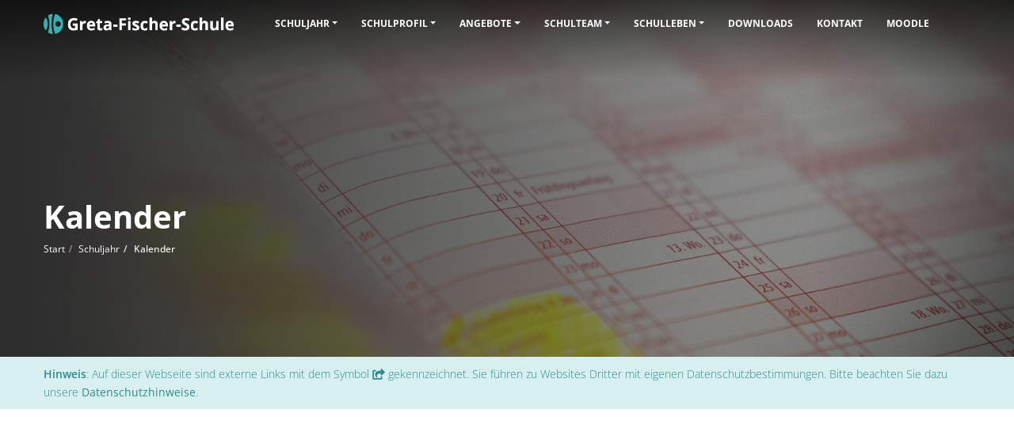

--- FILE ---
content_type: text/html
request_url: http://schule-schlossberg-dachau.de/kalender.html
body_size: 18271
content:
<!DOCTYPE html>
<html lang="de">
<head>
    <meta charset="utf-8">
    <meta http-equiv="X-UA-Compatible" content="IE=edge">
    <!--<meta http-equiv="Content-Security-Policy" content="default-src 'none'; font-src 'self'; script-src 'self'; img-src 'self'; style-src 'unsafe-inline'; style-src-elem 'self' 'unsafe-inline'; form-action 'self'; base-uri 'self';" />-->
    <meta name="viewport" content="width=device-width, initial-scale=1, maximum-scale=1.0">
    <title>GFS Dachau: Kalender</title>
    <meta name="author" content="">
    <meta name="description" content="Greta-Fischer-Schule Dachau: Kalender">
    <meta name="keywords" content="Greta Fischer, Dachau">
    <meta name="referrer" content="no-referrer">
    <link rel="icon" href="favicon.ico" />
    <link rel="shortcut icon" href="favicon.png" />
    <link rel="apple-touch-icon" href="favicon.png" />
    <link href="include/css/fonts.css" rel="stylesheet">
    <!--<link href="https://fonts.googleapis.com/css?family=Open Sans:200,300,400,500,600,700,700i,800" rel="stylesheet">-->
    <!--<link href="https://fonts.googleapis.com/css?family=Dr+Sugiyama" rel="stylesheet">-->
    <link href="include/css/bootstrap.css" rel="stylesheet" type="text/css">
    <link href="include/css/fontawesome-all.css" rel="stylesheet" type="text/css">
    <link href="include/css/jquery.smartmenus.bootstrap-4.css" rel="stylesheet">
    <link href="include/css/owl.carousel.css" rel="stylesheet" type="text/css">
    <link href="include/css/animate.css" rel="stylesheet" type="text/css">
    <link href="include/css/style.css" rel="stylesheet" type="text/css">
    <link href="include/css/magnific-popup.css" rel="stylesheet" type="text/css">
    <!--[if lt IE 9]>
  <script src="https://oss.maxcdn.com/html5shiv/3.7.2/html5shiv.min.js"></script>
  <script src="https://oss.maxcdn.com/respond/1.4.2/respond.min.js"></script>
<![endif]-->
</head>
<body>
    <!--============================== Header Start ==============================-->
    <header>
        <!-- Navbar -->
        <nav class="navbar navbar-expand-xl">
            <div class="container">
                <a class="navbar-brand" href="index.html"><img src="include/images/gfs-logo-white.png" alt="" class="logo-white" /><img src="include/images/gfs-logo.png" alt="" class="logo-dark" /></a>
                <button class="navbar-toggler collapsed" type="button" data-toggle="collapse" data-target="#navbarNavDropdown" aria-expanded="false" aria-label="Toggle navigation">
                    <span class="icon-bar"></span>
                </button>
                <div class="collapse navbar-collapse justify-content-md-center" id="navbarNavDropdown">
                    <!-- Left nav -->
                    <ul class="nav navbar-nav" id="main-nav">
                        <li class="nav-item dropdown"><a class="nav-link dropdown-toggle" href="schuljahr.html">Schuljahr</a>
                            <ul class="dropdown-menu">
                                <li><a class="dropdown-item" href="kalender.html">Schulkalender</a></li>
                                <li><a class="dropdown-item" href="einschulung.html">Einschulung</a></li>
                            </ul>
                        </li>        
                        <li class="nav-item dropdown"><a class="nav-link dropdown-toggle" href="schule.html">Schulprofil</a>
                            <ul class="dropdown-menu">
                                <li><a class="dropdown-item" href="ueberblick.html">Überblick</a></li>
                                <li><a class="dropdown-item" href="uebergaenge.html">Übergänge</a></li>
                                <li><a class="dropdown-item" href="rundgang.html">Rundgang</a></li>
                                <li><a class="dropdown-item" href="gretafischer.html">Greta Fischer</a></li>
                                <li><a class="dropdown-item" href="kulturschule.html">Kulturschule</a></li>
                                <li><a class="dropdown-item" href="schuleohnerassismus.html">Schule ohne Rassismus</a></li>
                            </ul>
                        </li>
                        <li class="nav-item dropdown"><a class="nav-link dropdown-toggle" href="angebote.html">Angebote</a>
                            <ul class="dropdown-menu">
                                <li><a class="dropdown-item" href="klassen.html">Klassen</a></li>
                                <li><a class="dropdown-item" href="sve.html">SVE</a></li>
                                <li><a class="dropdown-item" href="mobile-dienste.html">Mobile Dienste</a></li>
                                <li><a class="dropdown-item" href="beratungszentrum.html">Beratungszentrum</a></li>
                                <li><a class="dropdown-item" href="ogs-ogts.html">Offene Ganztagsschule</a></li>
                                <li><a class="dropdown-item" href="greta-forum.html">Greta-Forum</a></li>
                                <li><a class="dropdown-item" href="externe-angebote.html">Weitere und externe Angebote</a></li>
                            </ul>
                        </li>       
                        <li class="nav-item dropdown"><a class="nav-link dropdown-toggle" href="schulteam.html">Schulteam</a>
                            <ul class="dropdown-menu">
                                <li><a class="dropdown-item" href="schulleitung-kollegium.html">Schulleitung und Kollegium</a></li>
                                <li><a class="dropdown-item" href="eltern-foerderverein.html">Eltern und Förderverein</a></li>
                                <li><a class="dropdown-item" href="sponsoren.html">Sponsoren</a></li>
                            </ul>
                        </li>
                        <li class="nav-item dropdown"><a class="nav-link dropdown-toggle" href="schulleben.html">Schulleben</a>
                            <ul class="dropdown-menu">
                                <li><a class="dropdown-item" href="projekte.html">Projekte und AGs</a></li>
                                <li><a class="dropdown-item" href="aktionen.html">Aktionen</a></li>
                                <li><a class="dropdown-item" href="theaterprojekt.html">Theaterprojekt</a></li>
                                <li><a class="dropdown-item" href="archiv.html">Archiv</a></li>
                            </ul>
                        </li>
                        <li class="nav-item"><a class="nav-link" href="downloads.html">Downloads</a></li>
                        <li class="nav-item"><a class="nav-link" href="kontakt.html">Kontakt</a></li>
                        <li class="nav-item"><a class="nav-link" href="https://www.greta-fischer-schule.de/moodle">moodle</a></li>
                    </ul>
                </div>
            </div>
        </nav>
    </header>
    <!--============================== Header End ==============================-->    
    <!--============================== Inner Banner Start ==============================-->
    <div class="inner-banner" style="background-image: url(include/images/gfs-kalender.jpg)">
        <div class="container">
            <div class="row">
                <div class="col-md-12">
                    <h1>Kalender</h1>
                    <ul class="breadcrumb">
                        <li><a href="index.html">Start</a></li>
                        <li><a href="schuljahr.html">Schuljahr</a></li>
                        <li class="active">Kalender</li>
                    </ul>
                </div>
            </div>
        </div>
    </div>
    <!--============================== Inner Banner End ==============================-->
    <!--============================== DSGVO Section Start ==============================-->
    <div class="dsgvo-container">
        <div class="container">
            <div class="row os-animation" data-os-animation="fadeInUp" data-os-animation-delay="0.2s">
                <div class="col-md-12">
                    <strong>Hinweis</strong>: Auf dieser Webseite sind externe Links mit dem Symbol <i class="fas fa-share-square"></i> gekennzeichnet. Sie führen zu Websites Dritter mit eigenen Datenschutzbestimmungen. Bitte beachten Sie dazu unsere <a href="datenschutz.html">Datenschutzhinweise</a>.
                </div>
            </div>
        </div>
    </div>
    <!--============================== DSGVO Section End ==============================-->
    <!--============================== Content Section Start ==============================-->
   <div class="content-container">
        <div class="container">
            <div class="heading os-animation" data-os-animation="fadeInUp" data-os-animation-delay="0.1s">
                <h3>Schulkalender Schuljahr 2025/26</h3>
                <p>Hier finden Sie die wichtigsten Termine des aktuellen Schuljahres.</p>
            </div>
            <div class="row os-animation" data-os-animation="fadeInUp" data-os-animation-delay="0.2s">  
                <div class="col-md-3 mar-30">
                    <div class="roundbox-box">
                        <div class="roundbox-inside color-orange">
                            <div class="icon"><i class="fas fa-info-circle"></i></div>
                            <h5>September</h5>
                            <p><strong> Erster Elternabend:</strong><br>30.09.2025, 18:30 Uhr</p>
                        </div>
                    </div>
                </div>        
                <div class="col-md-3 mar-30">
                    <div class="roundbox-box">
                        <div class="roundbox-inside color-orange">
                            <div class="icon"><i class="fas fa-info-circle"></i></div>
                            <h5>Oktober</h5> 
                            <p><strong> Tag der deutschen Einheit - Feiertag:</strong><br>03.10.2025</p>
                            <p><strong> Schulausflug in den Hirschgarten:</strong><br>08.10.2025</p>
                            <p><strong> Schulversammlung am Vormittag:</strong><br>28.10.2025</p>
                        </div>
                    </div>
                </div>   
                <div class="col-md-3 mar-30">
                    <div class="roundbox-box">
                        <div class="roundbox-inside color-orange">
                            <div class="icon"><i class="fas fa-info-circle"></i></div>
                            <h5>November</h5> 
                            <p><strong>Allerheiligenferien:</strong><br>03.11. bis 07.11.2025</p>
                            <p><strong> St. Martins-Fest:</strong><br>11.11.2025</p>
                            <p><strong>Buß- und Bettag:</strong><br>19.11.2025 - kein Unterricht</p>
                        </div>
                    </div>
                </div>  
                <div class="col-md-3 mar-30">
                    <div class="roundbox-box">
                        <div class="roundbox-inside color-orange">
                            <div class="icon"><i class="fas fa-info-circle"></i></div>
                            <h5>Dezember</h5>
                            <p><strong> Nikolaus am Vormittag:</strong><br>05.12.2025</p>
                            <p><strong> Adventsbazar:</strong><br>09.12.2025</p>
                            <p><strong>Weihnachtsferien:</strong><br>22.12. bis 06.01.2026</p>
                        </div>
                    </div>
                </div>
                <div class="col-md-3 mar-30">
                    <div class="roundbox-box">
                        <div class="roundbox-inside color-orange">
                            <div class="icon"><i class="fas fa-info-circle"></i></div>
                            <h5>Januar</h5> 
                            <p><strong> Geburtstag Greta Fischer:</strong><br>19.01.2026</p>  
                            <p><strong> Greta-Fischer-Woche:</strong><br>19.01. bis 23.01.2026</p>
                            <p><strong> Wintersporttag:</strong><br>29.01.2026</p>
                        </div>
                    </div>
                </div>        
                <div class="col-md-3 mar-30">
                    <div class="roundbox-box">
                        <div class="roundbox-inside color-orange">
                            <div class="icon"><i class="fas fa-info-circle"></i></div>
                            <h5>Februar</h5>
                            <p><strong> Motto-Woche:</strong><br>09.02. bis 13.02.2026</p>
                            <p><strong> Zeugnisse/LEG-Protokolle:</strong><br>13.02.2026</p>
                            <p><strong>Winterferien:</strong><br>16.02. bis 20.02.2026</p>                         
                        </div>
                    </div>
                </div>   
                <div class="col-md-3 mar-30">
                    <div class="roundbox-box">
                        <div class="roundbox-inside color-orange">
                            <div class="icon"><i class="fas fa-info-circle"></i></div>
                            <h5>März</h5> 
                            <p><strong>Osterferien:</strong><br>30.03. bis 10.04.2026</p>
                        </div>
                    </div>
                </div>  
                <div class="col-md-3 mar-30">
                    <div class="roundbox-box">
                        <div class="roundbox-inside color-orange">
                            <div class="icon"><i class="fas fa-info-circle"></i></div>
                            <h5>April</h5>
                            
                        </div>
                    </div>
                </div>        
                <div class="col-md-3 mar-30">
                    <div class="roundbox-box">
                        <div class="roundbox-inside color-orange">
                            <div class="icon"><i class="fas fa-info-circle"></i></div>
                            <h5>Mai</h5>
                            <p><strong> Tag der Arbeit:</strong><br>01.05.2026 - Feiertag</p>
                            <p><strong>Christ Himmelfahrt:</strong><br>14.05.2026 - Feiertag</p>
                            <p><strong> Pfingstferien:</strong><br>26.05 bis 05.06.2026</p>
                        </div>
                    </div>
                </div>   
                <div class="col-md-3 mar-30">
                    <div class="roundbox-box">
                        <div class="roundbox-inside color-orange">
                            <div class="icon"><i class="fas fa-info-circle"></i></div>
                            <h5>Juni</h5>
                            <p><strong>Schulfest:</strong><br>25.06.2026</p>
                        </div>
                    </div>
                </div>   
                <div class="col-md-3 mar-30">
                    <div class="roundbox-box">
                        <div class="roundbox-inside color-orange">
                            <div class="icon"><i class="fas fa-info-circle"></i></div>
                            <h5>Juli</h5> 
                            <p><strong>Beginn Fitness-Olympiade:</strong><br>06.07.2026</p>
                            <p><strong>Abschlussfeier der 9. Klassen:</strong><br>23.07.2026</p>
                            <p><strong>Zeugnisse und letzter Schultag:</strong><br>31.07.2026</p>
                        </div>
                    </div>
                </div> 
                <div class="col-md-3 mar-30">
                    <div class="roundbox-box">
                        <div class="roundbox-inside color-orange">
                            <div class="icon"><i class="fas fa-info-circle"></i></div>
                            <h5>August</h5>
                            <p><strong>Sommerferien:</strong><br>03.08. bis 14.09.2026</p>
                            <p><strong></strong></p>                            
                            <p></p>
                        </div>
                    </div>
                </div>   
            </div>
        </div>
    </div>
    <!--============================== Content Section End ==============================-->
    <!--============================== Footer Start ==============================-->
    <footer>
        <div class="footer">
            <div class="container">
                <div class="row">
                    <div class="col-lg-12">
                        <p>
                            Greta-Fischer-Schule<br>
                            Sonderpädagogisches Förderzentrum Dachau<br>
                            Dr.-Engert-Straße 9<br>
                            85221 Dachau<br>
                            Außenstelle: Steinstraße 3<br>
                            85221 Dachau<br>
                            Telefon: 08131 33309-10/20<br>
                            E-Mail: <a href="mailto:verwaltung@greta-fischer-schule.de">verwaltung@greta-fischer-schule.de</a>
                        </p>
                        <p>
                            <a href="impressum.html">Impressum</a><br>
                            <a href="datenschutz.html">Datenschutzhinweise</a>
                        </p>
                        <p>
                            Quelle der historischen Greta-Fischer-Aufnahmen: <a href="https://www.ushmm.org/">United States Holocaust Memorial Museum, Washington DC</a> 
                        </p>
                    </div>
                </div>
            </div>
        </div>
    </footer>
    <!--============================== Footer End ==============================-->
    <script src="include/js/jquery-2.2.2.min.js"></script>
    <script src="include/js/bootstrap.min.js"></script>
    <script src="include/js/jquery.smartmenus.js"></script>
    <script src="include/js/jquery.smartmenus.bootstrap-4.js"></script>
    <script src="include/js/owl.carousel.min.js"></script>
    <script src="include/js/waypoint.js"></script>
    <script src="include/js/jquery.countTo.js"></script>
    <script src="include/js/theia-sticky-sidebar.js"></script>
    <!--<script src="https://maps.googleapis.com/maps/api/js?v=3.exp"></script>-->
    <script src="include/js/custom.js"></script>
    <script src="include/js/jquery.magnific-popup.js"></script>
</body>
</html>

--- FILE ---
content_type: text/css
request_url: http://schule-schlossberg-dachau.de/include/css/style.css
body_size: 43487
content:
/*------------------------------------------------------------------
MAU Template
Name - Agency2
Author - SLICEmyPAGE.com
-------------------------------------------------------------------*/

/* @import url("https://use.fontawesome.com/releases/v5.13.0/css/all.css") */


/* =================reset css starts here=================  */

* {
    margin: 0;
    padding: 0;
}

h1,
h2,
h3,
h4,
h5,
h6,
p,
ul,
li,
body,
html,
form,
fieldset {
    margin: 0;
    padding: 0;
    outline: none;
    border: 0
}

img {
    border: 0;
}

a {
    text-decoration: none;
    border: 0;
    outline: 0;
}

.clear {
    clear: both;
    width: auto !important
}

ul {
    list-style: square inside;
}

a:focus,
input:focus,
textarea:focus,
*:focus {
    outline: 0 !important;
    box-shadow: none !important;
}



/* =================reset css ends here================= */


/* =================core css starts here================= */

body {
    font-size: 14px;
    line-height: 23px;
    font-weight: 300;
    font-family: 'Open Sans';
    color: #333;
    background: #fff;
    -webkit-font-smoothing: antialiased;
    -moz-osx-font-smoothing: grayscale;
}

.container {
    width: 100%;
    max-width: 1200px;
}

a,
input,
button {
    display: inline-block;
    text-decoration: none;
    color: inherit;
    outline: none;
    transition: all 0.2s ease-in;
    -moz-transition: all 0.2s ease-in;
    -o-transition: all 0.2s ease-in;
    -webkit-transition: all 0.2s ease-in;
    -ms-transition: all 0.2s ease-in;
}

a img {
    border: 0px none;
}

a {
    font-weight: bolder;
}

a:hover {
    outline: none;
    color: #3aaeb0;
    text-decoration: none;
}

a:active {
    outline: none;
    text-decoration: none;
}

a:focus {
    outline: none;
    outline-offset: 0px;
    text-decoration: none;
    color: inherit;
}

::-webkit-input-placeholder {
    color: #999;
    opacity: 1;
}

::-moz-placeholder {
    color: #999;
    opacity: 1;
}

:-moz-placeholder {
    color: #999;
    opacity: 1;
}

:-ms-input-placeholder {
    color: #999;
    opacity: 1;
}

.os-animation {
    opacity: 0;
}

.os-animation.animated {
    opacity: 1;
}

.top-buffer { 
    margin-top:40px; 
}

img {
    max-width: 100%;
}

h1,
h2,
h3,
h4,
h5,
h6 {
    margin: 0px;
    padding: 0px;
    margin-bottom: 15px;
    line-height: 1.2;
    font-weight: 700;
    color: inherit;
}

h1 {
    font-size: 42px;
}

h2 {
    font-size: 36px;
}

h3 {
    font-size: 28px;
}

h4 {
    font-size: 22px;
    line-height: 1.4;
}

h5 {
    font-size: 18px;
    line-height: 1.4;
}

h6 {
    font-size: 11px;
    font-weight: 700;
    letter-spacing: 1px;
    text-transform: uppercase;
    margin: 0 0 10px
}

p {
    margin: 0px;
    padding: 0px;
    margin-bottom: 25px;
}

strong {
    font-weight: 600;
}

b {
    font-weight: 700;
}

p:last-child {
    margin-bottom: 0;
}

.mar-40 {
    margin-bottom: 40px !important;
}

.mar-30 {
    margin-bottom: 30px !important;
}

.no-mar {
    margin: 0 !important;
}

.btn {
    border-radius: 4px;
    font-weight: 700;
    padding: 12px 25px;
    min-width: 170px;
    font-size: 15px;
    box-shadow: none;
    text-transform: uppercase;
}

.btn-default,
.btn-default:focus {
    color: #fff;
    background-color: #3aaeb0;
    border: solid 1px #3aaeb0;
}

.btn-default:hover,
.btn-default:active {
    color: #fff;
    background-color: #000;
    border-color: #000;
}

.btn-primary,
.btn-primary:focus {
    color: #3aaeb0;
    background-color: #fff;
    border: solid 1px #fff;
}

.btn-primary:hover,
.btn-primary:active {
    color: #fff;
    background-color: #000;
    border-color: #000;
}

.btn-second,
.btn-second:focus {
    color: #fff;
    background-color: transparent;
    border: solid 1px #fff;
}

.btn-second:hover,
.btn-second:active {
    color: #3aaeb0;
    background-color: #fff;
    border-color: #fff;
}

.btn.btn-lg {
    padding: 18px 40px !important;
}

.btn.btn-service {
    background-color: #fff;
    padding: 8px 15px !important;
    min-width: auto;
}

.btn.btn-media {
    color: #fff;
    background-color: #7aa82b;
    padding: 8px 15px !important;
    min-width: auto;
    text-transform: none;
}

.btn-media>a:hover {
    color: #000;
}

.btn+.btn {
    margin-left: 10px;
}

.color-text {
    color: #3aaeb0 !important;
}

.handwritten {
    font-family: 'Dr Sugiyama';
    font-size: 160%;
}

/* added to ensure DVSGO conformity 17.09.2022 */

a[href^="http://"]:not([href*="greta-fischer-schule.de"]):after,
a[href^="https://"]:not([href*="greta-fischer-schule.de"]):after {
    font-family: "Font Awesome 5 Free";
    font-weight: bold;
    content: "\f14d";
    /* color: #992624; */
    padding-left: 4px;
}

/* =================core css ends here================= */


/* ================= Header start ================= */

header {
    height: 60px;
    color: #fff;
    position: fixed;
    left: 0;
    top: 0;
    right: 0;
    padding: 0;
    z-index: 9999;
    transition: all 0.2s ease-in;
    -moz-transition: all 0.2s ease-in;
    -o-transition: all 0.2s ease-in;
    -webkit-transition: all 0.2s ease-in;
    -ms-transition: all 0.2s ease-in;
}

.fixed header {
    box-shadow: 0 5px 20px rgba(0, 0, 0, 0.06);
    background: #fff;
    color: #000;
}

.navbar-toggler {
    width: 60px;
    height: 60px;
    border-radius: 0;
    cursor: pointer;
    text-decoration: none;
    padding: 0;
    border: 0;
    background: transparent;
    margin: 0;
    position: absolute;
    top: 0;
    right: 0;
}

.navbar-default .navbar-toggler:hover,
.navbar-default .navbar-toggler:focus {
    background: transparent;
}

.navbar-toggler:not([class="collapsed"]),
.navbar-toggler:not([class="collapsed"]):focus,
.navbar-toggler:not([class="collapsed"]):hover {
    background: #3aaeb0;
}

.navbar-toggler.collapsed,
.navbar-toggler.collapsed:focus,
.navbar-toggler.collapsed:hover {
    background: #3aaeb0;
}

.home .navbar-toggler.collapsed,
.home .navbar-toggler.collapsed:focus,
.home .navbar-toggler.collapsed:hover {
    background: transparent;
}

.navbar-toggler .icon-bar {
    position: relative;
    display: inline-block;
    width: 18px;
    height: 3px;
    color: #243238;
    text-indent: -55px;
    margin-top: 0;
    background: transparent!important;
    transition: all .2s ease-out;
    -webkit-transition: all .2s ease-out;
    -moz-transition: all .2s ease-out;
    -ms-transition: all .2s ease-out;
    vertical-align: middle;
}

.navbar-toggler .icon-bar:before,
.navbar-toggler .icon-bar:after {
    content: '';
    width: 23px;
    height: 3px;
    background: #fff;
    position: absolute;
    left: 0;
    transition: all .2s ease-out;
}

.navbar-toggler.collapsed .icon-bar {
    background: #fff!important;
}

.navbar-toggler.collapsed .icon-bar:before,
.navbar-toggler.collapsed .icon-bar:after {
    background: #fff;
}

.navbar-toggler.collapsed .icon-bar:before {
    top: -7px;
    -webkit-transform: rotateZ(0deg);
    -moz-transform: rotateZ(0deg);
    -ms-transform: rotateZ(0deg);
    -o-transform: rotateZ(0deg);
    transform: rotateZ(0deg);
}

.navbar-toggler .icon-bar:before {
    top: 0;
    -webkit-transform: rotateZ(45deg);
    -moz-transform: rotateZ(45deg);
    -ms-transform: rotateZ(45deg);
    -o-transform: rotateZ(45deg);
    transform: rotateZ(45deg);
}

.navbar-toggler.collapsed .icon-bar:after {
    bottom: -7px;
    -webkit-transform: rotateZ(0deg);
    -moz-transform: rotateZ(0deg);
    -ms-transform: rotateZ(0deg);
    -o-transform: rotateZ(0deg);
    transform: rotateZ(0deg);
}

.navbar-toggler .icon-bar:after {
    bottom: 0;
    -webkit-transform: rotateZ(-45deg);
    -moz-transform: rotateZ(-45deg);
    -ms-transform: rotateZ(-45deg);
    -o-transform: rotateZ(-45deg);
    transform: rotateZ(-45deg);
}

.dropdown-menu {
    border: 0;
    border-radius: 0;
    font-size: 12px;
    line-height: 18px;
}

.dropdown-item {
    padding: 6px 15px;
}

.dropdown-menu>li:hover>a,
.dropdown-menu>li>a:hover,
.dropdown-menu>li>a:hover,
.dropdown-menu>li>a:focus,
.dropdown-menu>.active>a,
.dropdown-menu>li:focus>a,
.dropdown-menu>li:active>a,
.dropdown-menu>.active>a:hover,
.dropdown-menu>.active>a:focus,
.nav .open>a,
.nav .open>a:hover,
.nav .open>a:focus,
.nav-item.active>a,
.dropdown-item.active,
.dropdown-item:active {
    background: transparent;
    color: #3aaeb0;
}

@media only screen and (min-width: 1200px) {

    .navbar-nav>li>.dropdown-menu {
        display: block !important;
        top: 100% !important;
        margin-top: 10px !important;
        opacity: 0;
        visibility: hidden;
        box-shadow: 0 5px 10px rgba(0, 0, 0, 0.06);
        transition: all 0.1s ease-in;
        -moz-transition: all 0.1s ease-in;
        -webkit-transition: all 0.1s ease-in;
    }
    .dropdown:hover .dropdown-menu {
        opacity: 1;
        visibility: visible;
        margin-top: 0px !important;
        transition: all 0.2s ease-in;
        -moz-transition: all 0.2s ease-in;
        -webkit-transition: all 0.2s ease-in;
    }
}


.header-right {
    float: right;
    z-index: 20;
    position: relative;
    margin: 0;
    padding: 0;
    font-size: 17px;
    line-height: 40px;
    font-weight: 700;
}

.header-right a {
    float: left;
    padding: 0 10px;
    width: 40px;
    text-align: center;
    margin: 10px;
    margin-right: 0;
}

.header-search {
    float: left;
    position: relative;
}

.navbar {
    padding: 0;
}

.navbar-nav {
    font-size: 12px;
    font-weight: 400;
    text-transform: uppercase;
}

.navbar-brand {
    width: 240px;
    position: relative;
    margin: 0;
}

.navbar-brand  img{
    float: left;
}

.logo-dark {
    display: none;
}

.fixed .logo-white {
    display: none;
}

.fixed .logo-dark {
    display: block;
}

.navbar-nav .nav-link,
.navbar-expand-xl .navbar-nav .nav-link {
    padding: 0 15px;
    line-height: 60px;
}

/* ================= Search end ================= */
.hero-outer, .hero-container{height: 650px;}
.hero-container{
    overflow: hidden;
    display: table;
    width: 100%;
    position: relative;
    color: #fff;
    background-color: #333;
    font-size: 15px;
    line-height: 1.6;
    background-size: cover;
    background-position: center center;}

.hero-container:before {
    content: '';
    width: 80%;
    height: 100%;
    float: left;
    position: absolute;
    left: 0;
    top: 0;
    background: #f0f2f3;
    background: -moz-linear-gradient(-45deg, rgba(240, 242, 243, 1) 0, rgba(125, 142, 141, .56) 100%);
    background: -webkit-linear-gradient(-45deg, rgba(240, 242, 243, 1) 0, rgba(125, 142, 141, .56) 100%);
    background: linear-gradient(90deg, rgb(45, 45, 45) 0, rgba(125, 142, 141, 0) 100%);
    filter: progid:DXImageTransform.Microsoft.gradient( startColorstr='#f0f2f3', endColorstr='#8f7d8e8d', GradientType=1);
}

.hero-container:after {
    content: '';
    width: 100%;
    height: 100px;
    float: left;
    position: absolute;
    left: 0;
    top: 0;
    background: -moz-linear-gradient(top, rgba(0, 0, 0, 0.6) 0%, rgba(0, 0, 0, 0) 100%);
    background: -webkit-linear-gradient(top, rgba(0, 0, 0, 0.6) 0%, rgba(0, 0, 0, 0) 100%);
    background: linear-gradient(to bottom, rgba(0, 0, 0, 0.6) 0%, rgba(0, 0, 0, 0) 100%);
    filter: progid:DXImageTransform.Microsoft.gradient(startColorstr='#33000000', endColorstr='#00000000', GradientType=0);
}

.middle-container {
    display: table-cell;
    vertical-align: middle;
    position: relative;
    z-index: 9;
    padding: 50px 0;
    background: rgba(0, 0, 0, 0);
}

.hero-container h1 {
    font-size: 48px;
    line-height: 1.1;
    font-weight: 700;
}

.hero-container p {
    font-size: 16px;
    line-height: 1.5;
}

.content-container {
    padding: 100px 0;
    overflow: hidden;
    position: relative;
}

.dsgvo-container {
    padding: 10px 0;
    overflow: hidden;
    position: relative;
    background: #d8efef;
    color: #2e8b8d;
}

.news-container {
    padding: 30px 0;
    overflow: hidden;
    position: relative;
    background: #ffd706;
    text-align: center;
    font-size: 18px;
}

.news-container a {
    color: #ff0000;
}


.content-container.color-bg {
    background: #eef2f5;
}

.heading {
    text-align: center;
    width: 100%;
    max-width: 700px;
    margin: 0 auto 80px;
}

.heading h2,
.heading h6 {
    color: #999;
    font-size: 12px;
    font-weight: 700;
    letter-spacing: 1px;
    text-transform: uppercase;
    margin: 0 0 10px
}

.heading h1,
.heading h3 {
    font-size: 40px;
    line-height: 1.3;
}

.hero-slider .owl-prev {
    position: absolute;
    left: 0;
    top: 50%;
}

.hero-slider .owl-next {
    position: absolute;
    right: 0;
    top: 50%;
}

.hero-slider .owl-dots {
    position: absolute;
    left: 0;
    right: 0;
    bottom: 30px;
}

.hero-slider.owl-theme .owl-dots .owl-dot span {
    background-color: rgba(255, 255, 255, 0.5);
}

.hero-slider.owl-theme .owl-dots .owl-dot.active span,
.hero-slider.owl-theme .owl-dots .owl-dot:hover span {
    background: #fff;
}

.feature-box {
    width: 100%;
    display: flex;
}

.feature-box+.feature-box {
    margin-top: 150px;
}

.feature-box.reverse {
    flex-direction: row-reverse;
}

.feature-left {
    width: 50%;
    display: flex;
    align-items: center;
    padding: 0;
}

.feature-right {
    width: 50%;
    display: flex;
    align-items: center;
    padding: 0px 70px;
}

.feature-box .feature-left img {
    max-width: 1000px;
    width: calc(100% + 214px);
    margin-left: -214px;
    border-radius: 6px;
    box-shadow: 0 10px 100px rgba(0, 0, 0, 0.2);
}

.feature-box.reverse .feature-left img {
    margin-left: auto;
    margin-right: -214px;
}

.link {
  color: #3aaeb0;
  font-size: 13px;
  font-weight: 700;
  letter-spacing: 1px;
  text-transform: uppercase;
  margin: 0;
}

.link:hover {
  letter-spacing: 2px;
}

.stat-container {
 width: 100%;
 display: inline-block;
 vertical-align: top;
 text-align: center;
}

ul.stat-list {
 width: 100%;
 display: inline-block;
 vertical-align: top;
}

ul.stat-list li {
 width: 33.3%;
 float: left;
}

ul.stat-list li h3 {
  font-size: 72px;
  line-height: 1;
}

ul.stat-list li h6 {
    font-size: 15px;
    color: #3aaeb0;
}

.dia-slider .owl-nav {
    position: initial;
}

.dia-slider .owl-nav div{
position: absolute;
top: 45%;
border:0px solid #000;
width: 33px;
height: 33px;
border-radius: 50%;
}

.dia-slider .owl-prev{
  left: -50px;
  background-color:white;
}

.dia-slider .owl-next{
  right: -50px;
  background-color:white;
}

.owl-theme.dia-slider .owl-nav [class*='owl-'] {
    font-weight: 700;
    color: #3aaeb0;
    font-size: 18px;
}

.owl-theme.dia-slider .owl-nav [class*='owl-']:hover {
    color: #ffffff;
}

.dia-slider-large .owl-nav {
    position: initial;
}

.dia-slider-large .owl-nav div{
position: absolute;
top: 45%;
border:0px solid #000;
width: 33px;
height: 33px;
border-radius: 50%;
}

.dia-slider-large .owl-prev{
  left: -50px;
  background-color:white;
}

.dia-slider-large .owl-next{
  right: -50px;
  background-color:white;
}

.owl-theme.dia-slider-large .owl-nav [class*='owl-'] {
    font-weight: 700;
    color: #3aaeb0;
    font-size: 18px;
}

.owl-theme.dia-slider-large .owl-nav [class*='owl-']:hover {
    color: #ffffff;
}

.center .carousel-box{
  opacity: 1;
}

.carousel-box{
    opacity: 1;
    position: relative;
    display: -webkit-flex;
    display: -ms-flexbox;
    display: flex;
    justify-content: flex-end;
    flex-direction: inherit;
    margin: 10px;
}

.carousel-image{
    width: 80%;
    box-shadow: 0 10px 30px 0 rgba(0, 0, 0, 0.2);
    float: left;
    border-radius: 5px;
    position: absolute;
    left: 0;
    top: 0;
    bottom: 0;
    background-size: cover;
    background-position: center center;
}

.carousel-content {
    width: 400px;
    float: center;
    background-color: #fff;
    padding: 40px;
    border-radius: 5px;
    position: relative;
    margin: 100px 0 50px;
    box-shadow: 0 0 20px rgba(0, 0, 0, 0.12);
}

ul.post-list {
    display: inline-block;
    vertical-align: top;
    width: calc(100% + 30px);
    margin-left: -15px;
    display: -webkit-flex;
    display: -ms-flexbox;
    display: flex;
    -webkit-flex-wrap: wrap;
    -ms-flex-wrap: wrap;
    flex-wrap: wrap;
}

ul.post-list>li {
    float: left;
    width: 33.3%;
    padding: 15px;
    display: -webkit-flex;
    display: -ms-flexbox;
    display: flex;
    -webkit-flex-wrap: wrap;
    -ms-flex-wrap: wrap;
    flex-wrap: wrap;
}

.post-box {
    width: 100%;
    display: inline-block;
    vertical-align: top;
    border-radius: 5px;
    overflow: hidden;
    background: #fff;
    box-shadow: 0 1px 3px rgba(0, 0, 0, 0.05);
    transition: all 0.2s ease-in;
    -moz-transition: all 0.2s ease-in;
    -o-transition: all 0.2s ease-in;
    -webkit-transition: all 0.2s ease-in;
    -ms-transition: all 0.2s ease-in;
}

.post-box-img {
    width: 100%;
    display: inline-block;
    vertical-align: top;
}

.post-box-content {
    width: 100%;
    display: inline-block;
    vertical-align: top;
    padding: 30px 25px;
    display: -webkit-flex;
    display: -ms-flexbox;
    display: flex;
    flex-flow: column;
    min-height: 240px;
}

.post-box:hover {
    -webkit-box-shadow: 0 20px 30px 0 rgba(0, 0, 0, 0.05);
    box-shadow: 0 20px 30px 0 rgba(0, 0, 0, 0.05);
}

.post-box-content .link {
    margin-top: auto;
}

.post-box-content h6 {
    color: #999;
}

/* ================= Header end ================= */

ul.download-list {
    width: 100%;
    display: inline-block;
    vertical-align: top;
    margin-bottom: 0px;
}

ul.download-list li {
    position: relative;
    margin-bottom: 5px;
    padding-left: 20px;
}
 
ul.download-list li:before {
    font-family: "Font Awesome 5 Free";
    content: "\f358";
    float: left;
    color: #256f70;
    position: absolute;
    top: 0;
    left: 0;
    font-size: 14px;
    line-height: 23px;
}

ul.url-list {
    width: 100%;
    display: inline-block;
    vertical-align: top;
    margin-bottom: 0px;
}

ul.url-list li {
    position: relative;
    margin-bottom: 5px;
    padding-left: 20px;
}
 
ul.url-list li:before {
    font-family: "Font Awesome 5 Free";
    content: "\f152";
    float: left;
    color: #256f70;
    position: absolute;
    top: 0;
    left: 0;
    font-size: 14px;
    line-height: 23px;
}

ul.team-list {
    display: inline-block;
    vertical-align: top;
    width: calc(100% + 30px);
    margin-left: -15px;
    display: -webkit-flex;
    display: -ms-flexbox;
    display: flex;
    -webkit-flex-wrap: wrap;
    -ms-flex-wrap: wrap;
    flex-wrap: wrap;
}

ul.team-list>li {
    float: left;
    width: 33.3%;
    padding: 15px;
    display: -webkit-flex;
    display: -ms-flexbox;
    display: flex;
    -webkit-flex-wrap: wrap;
    -ms-flex-wrap: wrap;
    flex-wrap: wrap;
}

.member-info {
    text-align: center;
    padding: 15px;
}

.member-info h5 {
    margin: 0;
}

.member-info p {
    margin-bottom: 5px;
}

ul.member-social {
    width: 100%;
    display: inline-block;
    vertical-align: top;
}

ul.member-social li {
    display: inline-block;
    padding: 5px 7px;
    font-size: 14px;
    line-height: 1.4;
}

.message-box {
    padding: 0 0 30px 0;
    height: 100%;
}

.message-inside {
    padding: 30px;
    height: 100%;
    border-radius: 5px;
    background-color: #ffffff;
    overflow: hidden;
    position: relative;
    box-shadow: 0 0 10px rgba(0, 0, 0, 0.05);
}

.message-inside.color-red {
    background: #ffbfbb;
}

.message-inside.color-orange {
    background: #ffffc5;
}

.message-inside.color-yellow {
    background: #ffffd2;
}

.message-inside.color-green {
    background: #e3ffac;
}

.message-inside.color-turquoise {
    background: #e4eeef;
}

.message-inside:hover .icon {
    top: Calc(80% - 80px);
}

.roundbox-box {
    padding: 0 0 0 0;
    height: 100%;
}

.roundbox-inside {
    padding: 25px;
    height: 100%;
    border-radius: 10px;
    background: #ffffff;
    overflow: hidden;
    position: relative;
    box-shadow: 0 0 10px rgba(0, 0, 0, 0.05);
    text-align: center;
}

.roundbox-inside.color-orange {
    background: #ffe579;
}

.roundbox-inside.color-turquoise {
    background: #a4eeef;
}

.roundbox-inside.color-red {
    background: #ffbfbb;
}

.roundbox-inside.color-green {
    background: #c7f578;
}

.teacher-box {
    padding: 0 0 0 0;
    height: 100%;
}

.teacher-separator {
    border: 0;
    border-top: 1px solid #ccc;
    margin: 20px 0px;
}

.teacher-inside {
    padding: 25px;
    height: 100%;
    border-radius: 10px;
    background: #ffffff;
    overflow: hidden;
    position: relative;
    box-shadow: 0 0 10px rgba(0, 0, 0, 0.05);
    text-align: center;
}

.teacher-inside.color-red {
    background: #ffbfbb;
}

.teacher-inside.color-orange {
    background: #ffe579;
}

.teacher-inside.color-green {
    background: #e3ffac;
}

.teacher-inside.color-turquoise {
    background: #e4eeef;
}

.download-box {
    padding: 0 0 0 0;
    height: 100%;
}

.download-inside {
    padding: 25px;
    height: 100%;
    border-radius: 10px;
    background: #a4eeef;
    overflow: hidden;
    position: relative;
    box-shadow: 0 0 10px rgba(0, 0, 0, 0.05);
    text-align: left;
}

.download-inside ul {
    list-style: none;
}

.download-inside.color-red {
    background: #ffbfbb;
}

.download-inside.color-orange {
    background: #ffe579;
}

.download-inside.color-green {
    background: #e3ffac;
}

.download-inside.color-turquoise {
    background: #e4eeef;
}

.icon {
    position: absolute;
    right: -40px;
    top: 0;
    font-size: 150px;
    line-height: 110px;
    height: 1;
    color: #000000;
    opacity: 0.04;
    transition: all 0.2s ease-in;
    -moz-transition: all 0.2s ease-in;
    -o-transition: all 0.2s ease-in;
    -webkit-transition: all 0.2s ease-in;
    -ms-transition: all 0.2s ease-in;
}

quote {
    border: 0;
    padding: 0;
    display: inline-block;
    vertical-align: top;
    width: 100%;
    margin: 30px 0px 0px 0px;
    font-size: 36px;
    line-height: 1.2;
    text-align: center;
    border: 0;
    font-style: italic;
    font-weight: 700;
}

.quote-by {
    font-size: 16px;
    text-align: center;
    display: block;
    margin-top: 20px;
    font-weight: 400;
    font-style: normal;
}

.quoteblock {
    padding-bottom: 30px;
}

.client-container {
    padding: 100px 0;
    background-color: #f9f9f9;
}

.client-container img {
    height: 40px;
    width: auto !important;
}



.inner-banner {
    padding: 250px 0 120px;
    position: relative;
    background-color: #333;
    color: #fff;
    background-size: cover;
    background-position: center center;
}

.inner-banner:before {
    content: '';
    width: 80%;
    height: 100%;
    float: left;
    position: absolute;
    left: 0;
    top: 0;
    background: #f0f2f3;
    background: -moz-linear-gradient(-45deg, rgba(240, 242, 243, 1) 0, rgba(125, 142, 141, .56) 100%);
    background: -webkit-linear-gradient(-45deg, rgba(240, 242, 243, 1) 0, rgba(125, 142, 141, .56) 100%);
    background: linear-gradient(90deg, rgb(45, 45, 45) 0, rgba(125, 142, 141, 0) 100%);
    filter: progid:DXImageTransform.Microsoft.gradient( startColorstr='#f0f2f3', endColorstr='#8f7d8e8d', GradientType=1);
}

.inner-banner:after {
    content: '';
    width: 100%;
    height: 100px;
    float: left;
    position: absolute;
    left: 0;
    top: 0;
    background: -moz-linear-gradient(top, rgba(0, 0, 0, 0.6) 0%, rgba(0, 0, 0, 0) 100%);
    background: -webkit-linear-gradient(top, rgba(0, 0, 0, 0.6) 0%, rgba(0, 0, 0, 0) 100%);
    background: linear-gradient(to bottom, rgba(0, 0, 0, 0.6) 0%, rgba(0, 0, 0, 0) 100%);
    filter: progid:DXImageTransform.Microsoft.gradient(startColorstr='#33000000', endColorstr='#00000000', GradientType=0);
}

.inner-banner h1 {
    margin: 0;
    font-size: 40px;
}

/* temporary top area on index page (START) */

.temp-banner {
    padding: 6px 0px;
    position: relative;
    background-color: #333;
    color: #000;
    background-size: cover;
    background-position: center center;
}

.temp-banner h1 {
    margin: 0;
    font-size: 40px;
}

/* temporary top area on index page (END) */

.cta-container {
    position: relative;
    padding: 140px 0;
    background-color: #333;
    text-align: center;
    color: #fff;
    background-size: cover;
    background-position: center center;
}

.cta-container:before {
    content: '';
    width: 100%;
    height: 100%;
    float: left;
    position: absolute;
    left: 0;
    top: 0;
    background-color: rgba(0, 0, 0, 0.5)
}

footer {
    background: -moz-linear-gradient(top, rgba(0, 0, 0, 0.08) 0%, rgba(0, 0, 0, 0) 6%);
    background: -webkit-linear-gradient(top, rgba(0, 0, 0, 0.08) 0%, rgba(0, 0, 0, 0) 6%);
    background: linear-gradient(to bottom, rgba(0, 0, 0, 0.08) 0%, rgba(0, 0, 0, 0) 6%);
    filter: progid:DXImageTransform.Microsoft.gradient(startColorstr='#33000000', endColorstr='#00000000', GradientType=0);
    background-color: #eef2f5;
}

.footer-upper {
    padding: 80px 0;
}

.footer-logo {
    width: 110px;
    margin-bottom: 20px;
}

.newsletter-form {
    width: 100%;
    display: inline-block;
    vertical-align: top;
    margin: 0;
    position: relative;
    padding-right: 40px;
    border-radius: 3px;
    overflow: hidden;
    box-shadow: 0 5px 15px rgba(0, 0, 0, 0.04);
}

.newsletter-form button[type="submit"] {
    width: 40px;
    height: 44px;
    background: #3aaeb0;
    position: absolute;
    top: 0;
    right: 0;
    x;
    border: 0;
    text-align: center;
    color: #fff;
    font-size: 14px;
    line-height: 44px;
    border-radius: 0;
    z-index: 9;
    cursor: pointer;
}

.newsletter-form button[type="submit"]:hover {
    background-color: #000;
}

.newsletter-form .form-control {
    border: 0;
    box-shadow: none;
    height: 44px;
    border: 0;
    color: #000;
    background: #fff !important;
    border-radius: 0;
    font-size: 14px;
}

ul.footer-nav {
    width: 100%;
    display: inline-block;
    vertical-align: top;
}

ul.footer-nav li {
    position: relative;
    margin-bottom: 5px;
}

ul.social-links {
    display: inline-block;
    vertical-align: top;
}

ul.social-links li {
    float: left;
    margin-right: 15px;
}

ul.social-links li a {
    float: left;
    line-height: 20px;
    font-size: 14px;
}

.footer-lower {
    padding: 40px 0;
    background-color: rgba(0, 0, 0, 0.03);
    text-align: center;
}

.footer {
    padding: 40px 0;
    text-align: center;
}

.media-box {
    width: 100%;
    display: inline-block;
    vertical-align: top;
    position: relative;
    background: transparent;
}

.media-box img {
    width: 100%;
}

.media-box+.media-box {
    margin-top: 30px;
}

.sponsorlogo {
    width: 120px;
    height: 80px;
    display: inline-block;
    vertical-align: top;
    position: relative;
    background: transparent;
}

.sponsorlogo img {
    display: block;
    position: absolute;
    top: 50%;
    left: 50%;
    margin-right: -50%;
    transform: translate(-50%, -50%);
    max-width: 120px;   
    max-height: 80px;   
}

.sponsortext {
    position: relative;
    top: 50%;
    transform: translateY(-50%);
}

.breadcrumb {
    padding: 0;
    margin: 5px 0;
    border-radius: 0;
    background: transparent;
    font-size: 12px;
}

.breadcrumb>li+li:before {
    padding: 0 2px;
}

.breadcrumb>.active {
    font-weight: 500;
}

.breadcrumb>li+li:before {
    padding: 0 5px;
    content: "/\00a0";
}


/* ============SERVICE PAGE START================= */

ul.service-list {
    display: inline-block;
    vertical-align: top;
    width: calc(100% + 30px);
    margin-left: -15px;
    display: -webkit-flex;
    display: -ms-flexbox;
    display: flex;
    -webkit-flex-wrap: wrap;
    -ms-flex-wrap: wrap;
    flex-wrap: wrap;
}

ul.service-list>li {
    float: left;
    width: 33.3%;
    padding: 15px;
    display: -webkit-flex;
    display: -ms-flexbox;
    display: flex;
    -webkit-flex-wrap: wrap;
    -ms-flex-wrap: wrap;
    flex-wrap: wrap;
}

.service-box {
    padding: 25px;
    width: 100%;
    background-color: #eef2f5;
    box-shadow: 0 2px 2px rgba(0, 0, 0, 0.1);
    border-radius: 10px;
    transition: all 0.2s ease-in;
    -moz-transition: all 0.2s ease-in;
    -o-transition: all 0.2s ease-in;
    -webkit-transition: all 0.2s ease-in;
    -ms-transition: all 0.2s ease-in;
}

.service-box a {
    text-transform: uppercase;
    font-weight: 700;
    font-size: 15px;
    color: #3aaeb0;
}

.service-box a:hover {
    color: #000;
}

ul.other-service-list {
    display: inline-block;
    vertical-align: top;
    width: calc(100% + 10px);
    margin-left: -5px;
    display: -webkit-flex;
    display: -ms-flexbox;
    display: flex;
    -webkit-flex-wrap: wrap;
    -ms-flex-wrap: wrap;
    flex-wrap: wrap;
}

ul.other-service-list>li {
    float: left;
    width: 50%;
    padding: 5px;
    display: -webkit-flex;
    display: -ms-flexbox;
    display: flex;
    -webkit-flex-wrap: wrap;
    -ms-flex-wrap: wrap;
    flex-wrap: wrap;
}

ul.other-service-list li a {
    width: 100%;
    float: left;
    background-color: #fff;
    border-radius: 5px;
    overflow: hidden;
    position: relative;
    font-weight: 700;
    line-height: 1.4;
    padding: 30px 5px;
    text-align: center;
    box-shadow: 0 2px 2px rgba(0, 0, 0, 0.08);
}

.service-list-icon {
    font-size: 24px;
    display: inline-block;
    vertical-align: top;
}

ul.other-service-list li a span {
    width: 100%;
    float: left;
    text-align: center;
}

ul.other-service-list li a:hover,
ul.other-service-list li a.active {
    background: #3aaeb0;
    color: #fff;
}

/* ============SERVICE PAGE END================= */


/* ============CASE PAGE START================= */

.content-container.case-container {
    padding: 0;
    border: solid 2px #fff;
}

.case-box {
    width: 33.33%;
    height: 400px;
    float: left;
    background-color: #333;
    color: #fff;
    border: solid 2px #fff;
    text-align: center;
    position: relative;
    overflow: hidden;
    background-size: cover;
    display: table;
}

.case-box-bg {
    top: -2px;
    left: -2px;
    right: -2px;
    bottom: -2px;
    position: absolute;
    z-index: 1;
    opacity: 1;
    background-color: #3aaeb0;
    transition: all 0.2s ease-in;
    -moz-transition: all 0.2s ease-in;
    -o-transition: all 0.2s ease-in;
    -webkit-transition: all 0.2s ease-in;
    -ms-transition: all 0.2s ease-in;
}

.case-box:hover .case-box-bg {
    opacity: 0.8;
}

.case-box-content {
    position: relative;
    z-index: 2;
    padding: 30px;
    display: table-cell;
    vertical-align: middle;
}

.case-logo {
    width: 100%;
    max-width: 120px;
}

.detail-list {
    width: 100%;
    display: inline-block;
    vertical-align: top;
    margin-bottom: 40px;
}

.detail-list li {
    float: left;
    width: 100%;
    margin-bottom: 15px;
    padding-bottom: 15px;
    border-bottom: 1px solid rgba(0, 0, 0, 0.08);
}

.detail-list li h5 {
    color: #3aaeb0;
    margin-bottom: 0;
    font-size: 15px;
}

.detail-list li:last-child {
    border-bottom: 0;
}

.sidebar-cta {
    width: 100%;
    display: inline-block;
    vertical-align: top;
    padding: 30px;
    border-radius: 5px;
    box-shadow: 0 5px 10px rgba(0, 0, 0, 0.06);
    background-color: #3aaeb0;
    color: #fff;
}

/* ============CASE PAGE END================= */


/* ============BLOG PAGE START================= */

.post-title {
    font-weight: 200;
    font-size: 54px;
}

.post-list.blog-post li {
    width: 50%;
    padding: 0 15px 15px;
    margin-bottom: 15px;
}

.pagination-container {
    width: 100%;
    display: inline-block;
    vertical-align: top;
    text-align: center;
    margin: 30px 0;
}

.pagination {
    display: inline-block;
    vertical-align: top;
}

.pagination li {
    float: left;
}

.pagination>li>a,
.pagination>li>span {
    background: transparent;
    border: 0;
    color: #999;
    font-size: 18px;
    font-weight: 500;
    padding: 12px 17px;
    margin: 3px;
}

.pagination>li:first-child>a,
.pagination>li:first-child>span {
    margin-left: 0;
    border-radius: 0;
}

.pagination>li:last-child>a,
.pagination>li:last-child>span {
    border-radius: 0;
}

.pagination>li>a:hover,
.pagination>li>span:hover,
.pagination>li>a:focus,
.pagination>li>span:focus,
.pagination .active,
.pagination .active,
.pagination .active:hover,
.pagination .active:hover,
.pagination .active:focus,
.pagination .active:focus {
    color: #3aaeb0;
    background-color: transparent;
}

.sidebar {
    display: inline-block;
    vertical-align: top;
    width: 100%;
}

.widget-box {
    width: 100%;
    display: inline-block;
    margin: 0 0 40px 0;
}

.widget-box h5 {
    color: #3aaeb0;
    position: relative;
    padding-bottom: 10px;
    margin-bottom: 30px;
}

.widget-box h5:before {
    content: '';
    width: 40px;
    height: 4px;
    float: left;
    background: #3aaeb0;
    position: absolute;
    left: 0;
    top: 100%;
}

ul.list li {
    margin-bottom: 10px;
    padding-bottom: 10px;
}

ul.list li a {
    display: inline-block;
    width: 100%;
    font-weight: 600;
}

ul.list li small {
    font-weight: 400;
    font-size: 11px;
    display: block;
}

.tag-box a {
    position: relative;
    display: inline-block;
    vertical-align: top;
    padding: 5px 12px;
    margin: 0;
    font-size: 12px;
    line-height: 15px;
    margin: 3px 3px 3px 0;
    font-weight: 600;
    border-radius: 4px;
    border: solid 1px rgba(0, 0, 0, 0.05);
}

.tag-box a:hover {
    background-color: #fff;
    border-color: #fff;
    box-shadow: 1px 1px 0 rgba(0, 0, 0, 0.06)
}

.comments {
    margin: 0;
    padding: 0;
    margin: 60px 0 15px;
}

.comments ul {
    margin-left: 0px
}

.comments ul li ul {
    margin-left: 65px;
    margin-top: 15px
}

.comments ul>li {
    padding: 0
}

.comments ul>li ul li {
    padding: 0
}

.comments ul>li .post-comment {
    margin: 0
}

.comment-body {
    min-height: 80px;
    position: relative;
    padding: 15px;
    margin-left: 30px;
    margin-bottom: 20px;
    padding-left: 40px;
}

.comment-body .comment-author img {
    width: 48px;
    height: 48px;
    left: -30px;
    top: 10px;
    z-index: 1;
    position: absolute;
    border-radius: 50%;
}

.comment-body .desc {
    position: relative
}

.comment-body .desc h5 {
    margin-bottom: 5px;
    font-size: 18px
}

.comment-body .desc .date {
    margin-bottom: 10px
}

.reply {
    text-align: right;
}

.comment-reply-link {
    padding: 5px;
    font-size: 12px;
    font-weight: 700;
}

.comment-author {
    font-weight: 700;
    color: #3aaeb0;
}

.comment-meta {
    font-size: 80%;
}

.post-thumbnail-container {
    margin-bottom: 40px;
}

.post-thumbnail-container img {
    width: 100%;
}

.share-post {
    width: 100%;
    display: inline-block;
    vertical-align: top;
    margin-top: 50px
}

.share-post h5 {
    line-height: 30px;
    float: left;
    margin: 0;
    font-size: 13px;
    text-transform: uppercase;
    font-weight: 700;
    margin-right: 20px
}

ul.share-post-list {
    float: left
}

ul.share-post-list li {
    float: left;
    padding-right: 20px
}

ul.share-post-list li a {
    float: left;
    font-size: 14px;
    line-height: 30px;
    padding: 0 10px
}

ul.bottom-nav {
    width: 100%;
    display: inline-block;
    vertical-align: top;
    margin-top: 60px;
    padding: 20px 15px;
    background: #f6f6f6;
    border-radius: 5px;
}

ul.bottom-nav li {
    width: 33.3%;
    float: left;
    overflow: hidden;
}

ul.bottom-nav li:nth-child(2) {
    text-align: center;
    font-size: 18px;
}

ul.bottom-nav li a {
    display: inline-block;
    position: relative;
}

ul.bottom-nav li:last-child {
    text-align: right;
}

/* ============BLOG PAGE END================= */


/* ============FAQS PAGE START================= */

.faq-container+.faq-container {
    margin-top: 40px
}

ul.faqs-list {
    width: 100%;
    display: inline-block;
    vertical-align: top
}

ul.faqs-list li {
    width: 100%;
    display: inline-block;
    vertical-align: top;
    margin-bottom: 40px
}

/* ============FAQS PAGE END================= */


/* ============CONTACT PAGE START================= */

.contact-container {
    background-color: #333;
    color: #fff;
}

.icon2 {
    font-size: 30px;
    line-height: 1;
    color: #3aaeb0;
    margin-bottom: 10px;
}

.form-group {
    margin-bottom: 25px;
}

label {
    display: block;
    font-weight: 700;
}

.form-control {
    border-radius: 4px;
    height: 48px;
    font-size: 14px;
    border-color: #eee;
    color: #222;
    box-shadow: none;
    -webkit-apperance: none;
    background: #f6f6f6;
    font-weight: 400;
}

.form-control:focus {
    border-color: #f1f1f1;
    background: #f6f6f6;
}

textarea.form-control {
    height: 220px;
    resize: none;
}

.contact-detail-container {
    padding: 100px 0;
    text-align: center;
}

.row.maprow {
    height: 500px;
}

.map-container {
    height: 100%;
    background-color: #333;
    position: absolute;
    left: 0;
    top: 0;
    width: 100%;
    margin: 0;
    padding: 0;
}

#map-canvas {
    height: 100%;
}

ul.contact-list {
    text-align: center;
    width: 100%;
    display: inline-block;
    vertical-align: top;
}

ul.contact-list li {
    width: 100%;
    float: left;
}

ul.contact-list li:not(:last-child) {
    margin-bottom: 30px;
}



/* ============CONTACT PAGE END================= */


/* ============================= 
! Screen size below 1201px
 ============================= */

@media only screen and (max-width: 1200px) {
    .navbar-brand {
         margin: 21px 15px; 
        padding: 0;
    }
    .header-right {
        position: absolute;
        top: 0;
        right: 70px;
    }
    .navbar-nav {
        background-color: #fff;
        color: #000;
    }
    .navbar-nav .nav-link,
    .navbar-expand-xl .navbar-nav .nav-link {
        line-height: 40px;
    }
    .navbar-collapse {
        position: fixed;
        left: 0;
        top: 60px;
        right: 0;
        box-shadow: 0 5px 10px rgba(0, 0, 0, 0.06);
        max-height: calc(100% - 60px);
        overflow-y: auto;
    }
    .dropdown-menu {
        padding: 0;
    }
    .dropdown-menu a {
        padding-left: 30px;
    }
    .navbar-nav.sm-collapsible .sub-arrow {
        border: 0;
        margin: 0;
        line-height: 40px;
        height: 40px;
        top: 0;
    }
}



/* ============================= 
! Layout for ipad lanscape 
 ============================= */

@media only screen and (max-width: 1048px) {
    .hero-container h1 {
        font-size: 40px;
    }
    .hero-container p {
        font-size: 14px;
    }
    .heading h1,
    .heading h3 {
        font-size: 36px;
    }
    .feature-right {
        padding: 0 50px;
    }
    ul.stat-list li h3 {
        font-size: 60px;
    }

    .feature-box+.feature-box {
        margin-top: 60px;
    }
    .content-container {
        padding: 70px 0;
    }
    .heading {
        margin-bottom: 40px;
    }
    quote {
        font-size: 30px;
    }
    .client-container {
        padding: 70px 0;
    }
    .post-title {
        font-size: 44px;
    }
    .footer-upper {
        padding: 60px 0;
    }
}



/*============================= 
! Layout for ipad portrait  
============================= */

@media only screen and (max-width: 991px) {
    ul.service-list>li,
    .case-box {
        width: 50%;
    }
}

/* =============================  
 ! Layout for mobile(lanscape) version  
 ============================= */

@media handheld,
only screen and (max-width: 767px) {
    .mob-mar-30 {
        margin-bottom: 30px !important;
    }
     
    .header-right a {
        margin-left: 0;
    }
    .search-box .form-control,
    .search-box .form-control:focus {
        font-size: 14px;
        font-weight: 400;
    }
    .hero-container {
        text-align: center;
    }
    .hero-container p {
        display: none;
    }
    .hero-container h1 {
        font-size: 32px;
    }
    .heading h1,
    .heading h3 {
        font-size: 28px;
    }
    ul.stat-list li {
        width: 100%;
        margin: 15px 0;
    }
    ul.stat-list li h3 {
        font-size: 48px;
    }
    .feature-box {
        display: inline-block;
        vertical-align: top;
    }
    .feature-left,
    .feature-right {
        width: 100%;
        display: inline-block;
        vertical-align: top;
    }
    .feature-right {
        padding: 40px 0 0;
    }
    .feature-box+.feature-box {
        margin-top: 40px;
    }
    .content-container {
        padding: 50px 0;
    }
    .heading {
        margin-bottom: 30px;
    }
    .carousel-box {
        margin: 10px 0;
    }
    ul.post-list {
        display: inline-block;
        vertical-align: top;
        margin-bottom: 0;
    }
    ul.post-list li {
        width: 100%;
        margin-bottom: 30px;
    }
    .post-list.blog-post li {
        width: 100%;
    }
    .post-box-content {
        min-height: 1px;
    }
    quote {
        font-size: 24px;
        line-height: 1.4;
    }
    .quote-by {
        font-size: 13px;
    }
    .client-container {
        padding: 50px 0;
    }
    .cta-container {
        padding: 70px 0;
    }
    .footer-upper {
        padding: 40px 0;
        text-align: center;
    }
    .hero-container:before {
        display: none;
    }
    .middle-container {
        background-color: rgba(0, 0, 0, 0.3);
    }
    .hero-outer,
    .hero-container {
        height: auto;
        min-height: 100vh;
    }
    .hero-container {
        background-position-x: 90%;
    }
    .owl-nav {
        display: none !important;
    }
    .carousel-box {
        display: inline-block;
        vertical-align: top;
        width: 100%;
    }
    .carousel-image {
        position: relative;
        height: 240px;
        border-radius: 0;
        width: 100%;
    }
    .carousel-content {
        margin: 0;
        margin-top: -40px;
        border-radius: 0;
        padding: 30px 20px;
        width: 100%;
    }
    .feature-box .feature-left img {
        width: calc(100% + 30px);
        margin-left: -15px;
        border-radius: 0;
    }
    .feature-box.reverse .feature-left img {
        margin-left: -15px;
        margin-right: auto;
    }
    .inner-banner {
        padding: 170px 0 60px;
    }
    .media-box {
        width: Calc(100% + 30px);
        margin-left: -15px;
        margin-top: 20px;
        margin-bottom: 20px;
    }
    .content-container.contact-container {
        padding-bottom: 0;
    }
    .map-container {
        position: relative;
        left: auto;
        top: auto;
        height: 240px;
        width: 100%;
        margin-top: 50px;
    }
    .single-post-content {
        padding: 0;
    }
    .post-title {
        font-size: 36px;
    }
    .breadcrumb {
        display: none;
    }
    .inner-banner h2 {
        font-size: 28px;
    }
    ul.bottom-nav {
        margin: 30px 0;
        width: calc(100% + 30px);
        margin-left: -15px;
        border-radius: 0;
    }
    .media-box+.media-box {
        margin-top: 10px;
    }
    ul.service-list>li {
        width: 100%;
    }
    .case-box {
        width: 100%;
        height: 300px;
    }
    ul.team-list>li {
        width: 50%;
    }
    .pagination>li>a,
    .pagination>li>span {
        font-size: 15px;
        padding: 8px;
    }
}


/* ============================= 
 ! Layout for mobile(portrait) version  
 ============================= */

@media only screen and (max-width: 479px) {

    ul.team-list>li {
        width: 100%;
    }
}

--- FILE ---
content_type: text/javascript
request_url: http://schule-schlossberg-dachau.de/include/js/custom.js
body_size: 8465
content:
jQuery(document).ready(function($){

 
/*==========================*/ 
/* Search show/hide */ 
/*==========================*/
$('.search-icon').click(function(){
    $('body').addClass('show-search');
    return false;
});

$('.close-search').click(function(){
    $('body').removeClass('show-search');
    return false;
});

/*==========================*/ 
/* Fix on Scroll */ 
/*==========================*/
$('.fix').theiaStickySidebar({
      // Settings
      additionalMarginTop: 90
    });

/*==========================*/  
/* Scroll on animate */  
/*==========================*/
function onScrollInit( items, trigger ) {
  items.each( function() {
    var osElement = $(this),
        osAnimationClass = osElement.attr('data-os-animation'),
        osAnimationDelay = osElement.attr('data-os-animation-delay');
      
        osElement.css({
          '-webkit-animation-delay':  osAnimationDelay,
          '-moz-animation-delay':     osAnimationDelay,
          'animation-delay':          osAnimationDelay
        });

        var osTrigger = ( trigger ) ? trigger : osElement;
        
        osTrigger.waypoint(function() {
          osElement.addClass('animated').addClass(osAnimationClass);
          },{
              triggerOnce: true,
              offset: '85%',
        });

// osElement.removeClass('fadeInUp');
  
  });

}

 onScrollInit( $('.os-animation') );
 onScrollInit( $('.staggered-animation'), $('.staggered-animation-container') );

 

$('.os-animation').each( function(index, element){
  $(element).waypoint({
      handler: function(){

        var osElementLoad = $(this),
        osAnimationClassLoad = osElementLoad.attr('data-os-animation'); 
          $(element).removeClass(osAnimationClassLoad);
      },offset: '200px'
  });
});


/*==========================*/  
/* Animated Number  */  
/*==========================*/   
  
  $('.timer').data('countToOptions', {
        formatter: function (value, options) {
          return value.toFixed(options.decimals).replace(/\B(?=(?:\d{3})+(?!\d))/g, ',');
        }
      });
 
      // start all the timers
      $('.timer').each(count);
 
      function count(options) {
        var $this = $(this);
        options = $.extend({}, options || {}, $this.data('countToOptions') || {});
        $this.countTo(options);
      }
    
   $('.stat-container .timer').waypoint(function() {
    $('.stat-container .timer').not('.animated').each(count);
  $('.stat-container .timer').addClass('animated');
},{offset: '95%'});
 

/*==========================*/  
/* Hero Slider */  
/*==========================*/
  var owlHero = $('.hero-slider');
  if (owlHero.length) {
    owlHero.on('initialized.owl.carousel', function(event) {
      owlHero.find('.owl-item.active').find('.animated').each(function() {
        $(this).addClass($(this).data('animate'));
      });
    });
    owlHero.owlCarousel({
      items: 1,
      loop: true,
      dots: true,
      nav: true,
      navText: ['<i class="fa fa-angle-left"></i>','<i class="fa fa-angle-right"></i>'],
      autoplay:true,
      // autoplayHoverPause:true,
      autoplayTimeout: 12000
    });
    owlHero.on('changed.owl.carousel', function(event) {
      var owlItem = owlHero.find('.owl-item');
      owlItem.find('.animated').each(function() {
        $(this).removeClass($(this).data('animate'));
      });
      owlItem.eq(event.item.index).find('.animated').each(function() {
        $(this).addClass($(this).data('animate'));
      });
    });
  }


/*==========================*/  
/* Dia Slider */  
/*==========================*/
var owlCase = $('.dia-slider');
  if (owlCase.length) {
    owlCase.on('initialized.owl.carousel', function(event) {
      owlCase.find('.owl-item.active').find('.animated').each(function() {
        $(this).addClass($(this).data('animate'));
      });
    });
    owlCase.owlCarousel({
        loop:false,
        autoHeight:false,
        responsive: {
            0: {
                items: 1
            },
            600: {
                items: 3
            }
        },
        margin:35,
        stagePadding: 0,
        dots:false,
        nav:true,
        navText: ['<i class="fa fa-angle-left"></i>','<i class="fa fa-angle-right"></i>'],
        autoplay:false
    });
    owlCase.on('changed.owl.carousel', function(event) {
      var owlItem = owlCase.find('.owl-item');
      owlItem.find('.animated').each(function() {
        $(this).removeClass($(this).data('animate'));
      });
      owlItem.eq(event.item.index).find('.animated').each(function() {
        $(this).addClass($(this).data('animate'));
      });
    });
  }

/*==========================*/  
/* Dia Slider */  
/*==========================*/
var owlCase = $('.dia-slider-large');
  if (owlCase.length) {
    owlCase.on('initialized.owl.carousel', function(event) {
      owlCase.find('.owl-item.active').find('.animated').each(function() {
        $(this).addClass($(this).data('animate'));
      });
    });
    owlCase.owlCarousel({
        loop:false,
        autoHeight:false,
        responsive: {
            0: {
                items: 1
            },
            600: {
                items: 2
            }
        },
        margin:35,
        stagePadding: 0,
        dots:false,
        nav:true,
        navText: ['<i class="fa fa-angle-left"></i>','<i class="fa fa-angle-right"></i>'],
        autoplay:false
    });
    owlCase.on('changed.owl.carousel', function(event) {
      var owlItem = owlCase.find('.owl-item');
      owlItem.find('.animated').each(function() {
        $(this).removeClass($(this).data('animate'));
      });
      owlItem.eq(event.item.index).find('.animated').each(function() {
        $(this).addClass($(this).data('animate'));
      });
    });
  } 
    
    
/*==========================*/  
/* Video player */  
/*==========================*/
$('.video-popup').magnificPopup({
    type: 'iframe',
    mainClass: 'mfp-fade',
    removalDelay: 160,
    preloader: false,
    zoom: {
        enabled: true,
    }
});
    
$('.image-popup').magnificPopup({
    type: 'image',
    gallery:{
        enabled:true
    }
});    
    

/*==========================*/  
/* Testimonial Slider */  
/*==========================*/
 $('.testimonial-slider').owlCarousel({
    loop:true, 
     autoHeight:true,
    items:1,  
     dots:true,
     nav:false,
    
})

/*==========================*/  
/* Logo Slider */  
/*==========================*/
$('.logo-slider').owlCarousel({
    loop:true, 
     autoHeight:true,
    items:4,  
     dots:false,
     nav:false, 
     center: true,
      autoWidth:true, 
    loop:true,
    margin:100,
     autoplay:true,
    autoplayTimeout:8000,
    responsive:{
        600:{
            items:4
        }
    }
    
});


/*==========================*/  
/* Google Map */  
/*==========================*/
  if($('#map-canvas').length != 0){
    var map;
    function initialize() {
      var mapOptions = {
        zoom: 17,
        scrollwheel: true,
        center: new google.maps.LatLng(48.2590903, 11.4388173),
        styles: [
              {"stylers": [{ hue: "#7aa82b" },
              { saturation: 0 },
              { lightness: 0 }]},
              {
                "featureType": "road",
                "elementType": "labels",
                "stylers": [{"visibility": "on"}]
              },
              {
                "featureType": "road",
                "elementType": "geometry",
                "stylers": [{"lightness": 100},
                      {"visibility": "simplified"}]
              }
        ]
      };
      map = new google.maps.Map(document.getElementById('map-canvas'), mapOptions);
      var image = 'include/images/gfs-map-marker.png';
      var myLatLng = new google.maps.LatLng(48.2590903, 11.4388173);
      var beachMarker = new google.maps.Marker({
        position: myLatLng,
        map: map,
        icon: image
       });
    }

    google.maps.event.addDomListener(window, 'load', initialize);
  }

 
/*==========================*/  
/* Header fix */  
/*==========================*/
var scroll = $(window).scrollTop();

    if (scroll >= 10) {
        $("body").addClass("fixed");
    } else {
        $("body").removeClass("fixed");
    }
  
}); 



$(window).scroll(function() {    
    var scroll = $(window).scrollTop();

    if (scroll >= 10) {
        $("body").addClass("fixed");
    } else {
        $("body").removeClass("fixed");
    }


    
});
 
